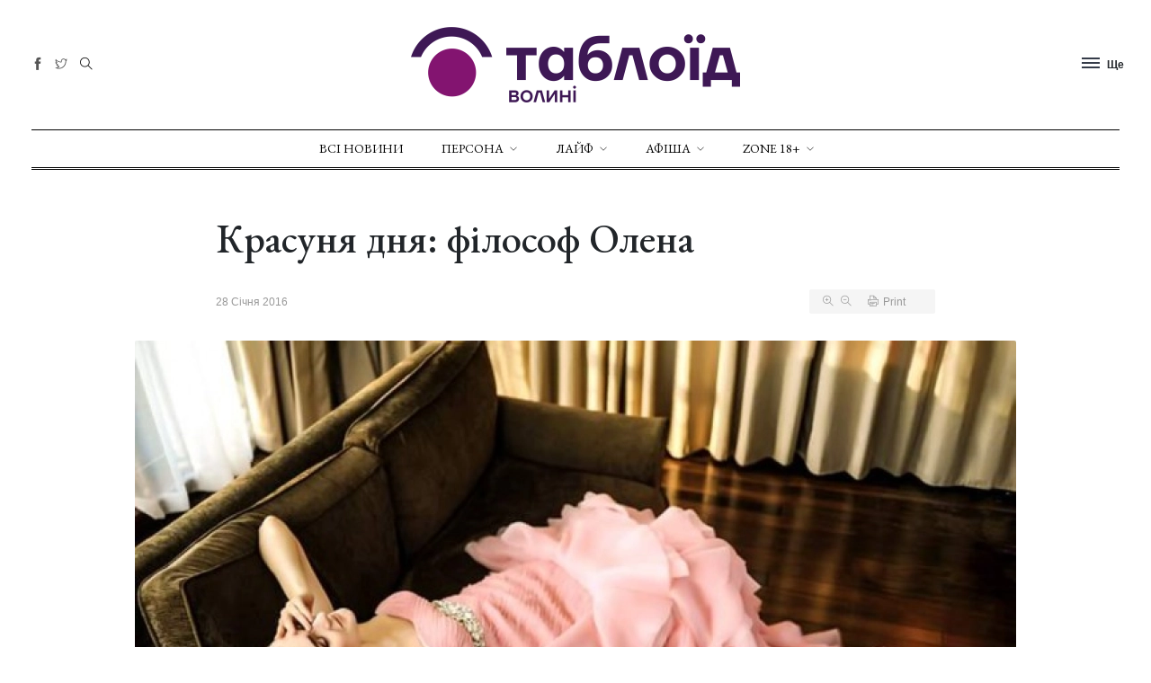

--- FILE ---
content_type: text/html; charset=UTF-8
request_url: https://volyn.tabloyid.com/persona/krasunya-dnya-filosof-olena
body_size: 8372
content:
<!DOCTYPE html>
<html class="no-js" lang="en">

<head>
    <meta charset="utf-8">
    <meta http-equiv="x-ua-compatible" content="ie=edge">
    <title>Красуня дня: філософ Олена</title>
<meta name="keywords" content="SEXY, SEXY, красуня дня">
<meta property=":published_time" content="2016-01-28T16:21:00+02:00">
<meta property=":modified_time" content="2016-01-28T20:21:08+02:00">
<link rel="canonical" href="https://volyn.rayon.in.ua/news/4483-krasunya-dnya-filosof-olena"/>
    <meta property="og:title" content="Красуня дня: філософ Олена" />
<meta property="og:image" content="https://volyn.tabloyid.com/storage/cache/images/upload/news/1/old/4483/700x371-9e-l_xwrha.jpg" />

    <meta name="viewport" content="width=device-width, initial-scale=1">
    <link rel="shortcut icon" type="image/x-icon" href="/assets/imgs/favicons/favicon-32x32.png">
    <!-- NewsBoard CSS  -->
    <link rel="stylesheet" href="/assets/css/style.css">
    <link rel="stylesheet" href="/assets/css/widgets.css">
    <link rel="stylesheet" href="/assets/css/responsive.css">
    <link rel="stylesheet" href="/css/all.min.css">
        <script async src="https://www.googletagmanager.com/gtag/js?id=UA-58640187-1"></script>
    <script>
        window.dataLayer = window.dataLayer || [];
        function gtag() {
            dataLayer.push(arguments);
        }
        gtag('js', new Date());
        gtag('config', 'UA-58640187-1');
    </script>
    <script> !(function () { window.googletag = window.googletag || {}; window.vmpbjs = window.vmpbjs || {}; window.vpb = window.vpb || {}; vpb.cmd = vpb.cmd || []; vpb.st=Date.now();  vpb.fastLoad = true; googletag.cmd = googletag.cmd || []; vmpbjs.cmd = vmpbjs.cmd || []; var cmds = []; try{ cmds = googletag.cmd.slice(0); googletag.cmd.length = 0; }catch(e){} var ready = false; function exec(cb) { return cb.call(googletag); } var overriden = false; googletag.cmd.push(function () { overriden = true; googletag.cmd.unshift = function (cb) { if (ready) { return exec(cb); } cmds.unshift(cb); if (cb._startgpt) { ready = true; for (var k = 0; k < cmds.length; k++) { exec(cmds[k]); } } }; googletag.cmd.push = function (cb) { if (ready) { return exec(cb); } cmds.push(cb); }; }); if(!overriden){ googletag.cmd.push = function (cb) { cmds.push(cb); }; googletag.cmd.unshift = function (cb) { cmds.unshift(cb); if (cb._startgpt) { ready = true; if (googletag.apiReady) { cmds.forEach(function (cb) { googletag.cmd.push(cb); }); } else { googletag.cmd = cmds; } } }; } var dayMs = 36e5, cb = parseInt(Date.now() / dayMs), vpbSrc = '//player.bidmatic.io/prebidlink/' + cb + '/wrapper_hb_776589_22987.js', pbSrc = vpbSrc.replace('wrapper_hb', 'hb'), gptSrc = '//securepubads.g.doubleclick.net/tag/js/gpt.js', c = document.head || document.body || document.documentElement; function loadScript(src, cb) { var s = document.createElement('script'); s.src = src; s.defer=false; c.appendChild(s); s.onload = cb; s.onerror = function(){ var fn = function(){}; fn._startgpt = true; googletag.cmd.unshift(fn); }; return s; } loadScript(pbSrc); loadScript(gptSrc); loadScript(vpbSrc); })() </script>

</head>

<body>
<div class="flash flash-error">
    <div class="flash__icon">
        <i class="ti-info"></i>
    </div>
    <p class="flash__body">
        Успішно!
    </p>
</div>
    <div class="scroll-progress bg-dark"></div>
    <!-- Start Preloader -->










    <!--Offcanvas sidebar-->
    <aside id="sidebar-wrapper" class="custom-scrollbar offcanvas-sidebar position-left">
    <button class="off-canvas-close"><i class="ti-close"></i></button>
    <div class="sidebar-inner">
        <!--Latest-->
        <div class="sidebar-widget widget-latest-posts mb-30">
    <div class="widget-header position-relative mb-30">
        <h5 class="widget-title mt-5 mb-30">Не пропустіть</h5>
    </div>
    <div class="post-block-list post-module-1 post-module-5">
        <ul class="list-post">
                            <li class="mb-15">
                    <div class="d-flex">
                        <div class="square-image-container post-thumb post-thumb-80 d-flex mr-15 border-radius-5 img-hover-scale">
                            <a class="color-white"
                               href="https://volyn.tabloyid.com/zhittia/profesiyno-shvidko-bez-bolyu-yak-pratsyue-mobilna-stomatologiya-u-pidrozdilakh-ngu">
                                <img
                                    src="https://volyn.tabloyid.com/storage/cache/images/upload//1/2026-01/25-z9l6hLMN/600x600-697657b73a8f4.webp"
                                    alt="Професійно, швидко, без болю: як працює мобільна стоматологія у підрозділах НГУ"
                                    title="Професійно, швидко, без болю: як працює мобільна стоматологія у підрозділах НГУ"/>
                            </a>
                        </div>
                        <div class="post-content media-body">
                            <h6 class="post-title mb-10 text-limit-2-row">
                                <a href="https://volyn.tabloyid.com/zhittia/profesiyno-shvidko-bez-bolyu-yak-pratsyue-mobilna-stomatologiya-u-pidrozdilakh-ngu">
                                    Професійно, швидко, без болю: як працює...
                                </a>
                            </h6>
                            <div class="entry-meta meta-1 font-x-small color-grey">
                                <span class="post-on">25 Січня 2026</span>
                                <span class="hit-count has-dot">255 переглядів</span>
                            </div>
                        </div>
                    </div>
                </li>
                            <li class="mb-15">
                    <div class="d-flex">
                        <div class="square-image-container post-thumb post-thumb-80 d-flex mr-15 border-radius-5 img-hover-scale">
                            <a class="color-white"
                               href="https://volyn.tabloyid.com/styl/na-stili-volinyani-u-total-black-dobirka-efektnikh-obraziv-iz-sotsmerezh-foto">
                                <img
                                    src="https://volyn.tabloyid.com/storage/cache/images/upload//1/2026-01/21-sXcw1Vdh/600x600-6974fa1c9bc64.webp"
                                    alt="На стилі: волиняни у total black – добірка ефектних образів із соцмереж"
                                    title="На стилі: волиняни у total black – добірка ефектних образів із соцмереж"/>
                            </a>
                        </div>
                        <div class="post-content media-body">
                            <h6 class="post-title mb-10 text-limit-2-row">
                                <a href="https://volyn.tabloyid.com/styl/na-stili-volinyani-u-total-black-dobirka-efektnikh-obraziv-iz-sotsmerezh-foto">
                                    На стилі: волиняни у total black – добір...
                                </a>
                            </h6>
                            <div class="entry-meta meta-1 font-x-small color-grey">
                                <span class="post-on">23 Січня 2026</span>
                                <span class="hit-count has-dot">885 переглядів</span>
                            </div>
                        </div>
                    </div>
                </li>
                            <li class="mb-15">
                    <div class="d-flex">
                        <div class="square-image-container post-thumb post-thumb-80 d-flex mr-15 border-radius-5 img-hover-scale">
                            <a class="color-white"
                               href="https://volyn.tabloyid.com/zhittia/spar-v-ukraini-pidsumki-2025-roku-rik-innovatsiy-rozvitku-ta-vidpovidalnosti">
                                <img
                                    src="https://volyn.tabloyid.com/storage/cache/images/upload//1/2026-01/23-R8mNUWVU/600x600-69736df76e93d.webp"
                                    alt="SPAR в Україні: підсумки 2025 року – рік інновацій, розвитку та відповідальності"
                                    title="SPAR в Україні: підсумки 2025 року – рік інновацій, розвитку та відповідальності"/>
                            </a>
                        </div>
                        <div class="post-content media-body">
                            <h6 class="post-title mb-10 text-limit-2-row">
                                <a href="https://volyn.tabloyid.com/zhittia/spar-v-ukraini-pidsumki-2025-roku-rik-innovatsiy-rozvitku-ta-vidpovidalnosti">
                                    SPAR в Україні: підсумки 2025 року – рік...
                                </a>
                            </h6>
                            <div class="entry-meta meta-1 font-x-small color-grey">
                                <span class="post-on">23 Січня 2026</span>
                                <span class="hit-count has-dot">305 переглядів</span>
                            </div>
                        </div>
                    </div>
                </li>
                            <li class="mb-15">
                    <div class="d-flex">
                        <div class="square-image-container post-thumb post-thumb-80 d-flex mr-15 border-radius-5 img-hover-scale">
                            <a class="color-white"
                               href="https://volyn.tabloyid.com/privatnezhittia/smachnii-tabloyidnii-laifhak-5-zruchnih-perekusiv-dlia-dilovih-liudei">
                                <img
                                    src="https://volyn.tabloyid.com/storage/cache/images/upload/news/1/2019-02/154927823713/600x600-t_1_breakfast.webp"
                                    alt="Фото ілюстративне"
                                    title="Фото ілюстративне"/>
                            </a>
                        </div>
                        <div class="post-content media-body">
                            <h6 class="post-title mb-10 text-limit-2-row">
                                <a href="https://volyn.tabloyid.com/privatnezhittia/smachnii-tabloyidnii-laifhak-5-zruchnih-perekusiv-dlia-dilovih-liudei">
                                    Смачний таблоїдний лайфхак: 5 зручних пе...
                                </a>
                            </h6>
                            <div class="entry-meta meta-1 font-x-small color-grey">
                                <span class="post-on">22 Січня 2026</span>
                                <span class="hit-count has-dot">6862 переглядів</span>
                            </div>
                        </div>
                    </div>
                </li>
                    </ul>
    </div>
</div>
        <!--Categories-->
        <!--All Sections-->
        <div class="sidebar-widget widget_categories mb-50">
    <div class="widget-header position-relative mb-20">
        <h5 class="widget-title mt-5">Всі розділи</h5>
    </div>
    <div class="widget_nav_menu">
        <ul class="menu">
                            <li class="cat-item cat-item-2 menu-item-has-children">
                    <a href="/persona">Персона</a>
                                            <ul class="sub-menu">
                                                            <li class="cat-item"><a href="/privatnezhittia">Приватне життя</a></li>
                                                            <li class="cat-item"><a href="/interviu">Інтерв&#039;ю</a></li>
                                                            <li class="cat-item"><a href="/shou">Шоу</a></li>
                                                    </ul>
                                    </li>
                            <li class="cat-item cat-item-2 menu-item-has-children">
                    <a href="/layf">Лайф</a>
                                            <ul class="sub-menu">
                                                            <li class="cat-item"><a href="/styl">Стиль</a></li>
                                                            <li class="cat-item"><a href="/smak">Смак</a></li>
                                                            <li class="cat-item"><a href="/art">Арт</a></li>
                                                            <li class="cat-item"><a href="/sport">Спорт</a></li>
                                                            <li class="cat-item"><a href="/kontserti">Концерти</a></li>
                                                            <li class="cat-item"><a href="/zhittia">Життя</a></li>
                                                    </ul>
                                    </li>
                            <li class="cat-item cat-item-2 menu-item-has-children">
                    <a href="/afisha">Афіша</a>
                                            <ul class="sub-menu">
                                                            <li class="cat-item"><a href="/anonsi">Анонси</a></li>
                                                            <li class="cat-item"><a href="/konkursi">Конкурси</a></li>
                                                            <li class="cat-item"><a href="/new">New</a></li>
                                                    </ul>
                                    </li>
                            <li class="cat-item cat-item-2 menu-item-has-children">
                    <a href="/zone">ZONE 18+</a>
                                            <ul class="sub-menu">
                                                            <li class="cat-item"><a href="/skandal">Скандали</a></li>
                                                            <li class="cat-item"><a href="/erotika">Еротика</a></li>
                                                            <li class="cat-item"><a href="/vechirki">Вечірки</a></li>
                                                            <li class="cat-item"><a href="/seks">Секс</a></li>
                                                    </ul>
                                    </li>
                                        <li class="cat-item  mt-20 ">
                    <a href="https://volyn.tabloyid.com/kontakty"
                        >
                        Контакти
                    </a>
                </li>
                            <li class="cat-item ">
                    <a href="https://volyn.tabloyid.com/politika-konfidentsiynosti-tabloid-volini"
                        >
                        Політика конфіденційності
                    </a>
                </li>
                    </ul>
    </div>
</div>
        <!--Categories-->
        <!--Ads-->






    </div>
</aside>

    <!-- Start Header -->
        <header class="main-header header-style-2 header-sticky">

        <div class="container pt-30 pb-30 position-relative text-center header-top">
            <div class="mobile_menu d-lg-none d-block"></div>
            <!--Header tools-->
            <div class="header-tools position-absolute position-absolute-center">
                <ul class="header-social-network d-inline-block list-inline mr-10">
                                                                                                        <li class="list-inline-item">
                                    <a class="social-icon facebook-icon text-xs-center color-grey"
                                       target="_blank" href="https://www.facebook.com/tabloyid">
                                        <i class="ti-facebook"></i>
                                    </a>
                                </li>
                                                                                                                                                                    <li class="list-inline-item">
                                    <a class="social-icon twitter-icon text-xs-center color-grey"
                                       target="_blank" href="https://twitter.com/tabloyid">
                                        <i class="ti-twitter"></i>
                                    </a>
                                </li>
                                                                                                                                                                                                                                                    </ul>
                <button type="submit" class="search search-icon search-btn mr-15">
                    <i class="ti-close"></i>
                    <i class="ti-search"></i>
                </button>

            </div>
            <!--Header logo-->
            <div class="logo-text">
                                <h1 class="logo text-uppercase d-md-inline d-none">                        <a href="https://volyn.tabloyid.com">
                            <img src="/assets/imgs/tab-logo-366.png" alt="Волинь таблоїд.">
                        </a>
                    </h1>
                <h1 class="logo logo-mobile text-uppercase d-inline d-md-none"><a href="/">
                        <img src="/assets/imgs/tab-logo-366.png" alt="Волинь таблоїд.">
                    </a></h1>
                
            </div>
            <!--Header right-->
            <div class="position-absolute-center font-small d-none d-lg-block position-absolute position-right mr-10">
                <div class="off-canvas-toggle-cover d-inline-block">
                    <div class="off-canvas-toggle hidden d-inline-block" id="off-canvas-toggle">
                        <span></span>
                        <p class="font-small d-none d-lg-inline font-weight-bold offcanvas-more-text">Ще</p>
                    </div>
                </div>
            </div>
        </div>
        <div class="main-navigation text-center text-uppercase font-heading">
            <div class="container">
                <div class="horizontal-divider-black"></div>
            </div>
            <div class="main-nav d-none d-lg-block">
                <nav>
    <!--Desktop menu-->
    <ul class="main-menu d-none d-lg-inline">
        <li><a href="/novyny">Всі новини</a></li>
                    <li class="menu-item-has-children">
                <a href="/persona">Персона</a>
                                    <ul class="sub-menu text-muted font-small">
                                                    <li><a href="/privatnezhittia">Приватне життя</a></li>
                                                    <li><a href="/interviu">Інтерв&#039;ю</a></li>
                                                    <li><a href="/shou">Шоу</a></li>
                                            </ul>
                            </li>
                    <li class="menu-item-has-children">
                <a href="/layf">Лайф</a>
                                    <ul class="sub-menu text-muted font-small">
                                                    <li><a href="/styl">Стиль</a></li>
                                                    <li><a href="/smak">Смак</a></li>
                                                    <li><a href="/art">Арт</a></li>
                                                    <li><a href="/sport">Спорт</a></li>
                                                    <li><a href="/kontserti">Концерти</a></li>
                                                    <li><a href="/zhittia">Життя</a></li>
                                            </ul>
                            </li>
                    <li class="menu-item-has-children">
                <a href="/afisha">Афіша</a>
                                    <ul class="sub-menu text-muted font-small">
                                                    <li><a href="/anonsi">Анонси</a></li>
                                                    <li><a href="/konkursi">Конкурси</a></li>
                                                    <li><a href="/new">New</a></li>
                                            </ul>
                            </li>
                    <li class="menu-item-has-children">
                <a href="/zone">ZONE 18+</a>
                                    <ul class="sub-menu text-muted font-small">
                                                    <li><a href="/skandal">Скандали</a></li>
                                                    <li><a href="/erotika">Еротика</a></li>
                                                    <li><a href="/vechirki">Вечірки</a></li>
                                                    <li><a href="/seks">Секс</a></li>
                                            </ul>
                            </li>
            </ul>
    <!--Mobile menu-->
    <ul id="mobile-menu" class="d-block d-lg-none">
        <li><a href="/novyny">Всі новини</a></li>
                    <li class="menu-item-has-children">
                <a href="/persona">Персона</a>
                                    <ul class="sub-menu text-muted font-small">
                                                    <li><a href="/privatnezhittia">Приватне життя</a></li>
                                                    <li><a href="/interviu">Інтерв&#039;ю</a></li>
                                                    <li><a href="/shou">Шоу</a></li>
                                            </ul>
                            </li>
                    <li class="menu-item-has-children">
                <a href="/layf">Лайф</a>
                                    <ul class="sub-menu text-muted font-small">
                                                    <li><a href="/styl">Стиль</a></li>
                                                    <li><a href="/smak">Смак</a></li>
                                                    <li><a href="/art">Арт</a></li>
                                                    <li><a href="/sport">Спорт</a></li>
                                                    <li><a href="/kontserti">Концерти</a></li>
                                                    <li><a href="/zhittia">Життя</a></li>
                                            </ul>
                            </li>
                    <li class="menu-item-has-children">
                <a href="/afisha">Афіша</a>
                                    <ul class="sub-menu text-muted font-small">
                                                    <li><a href="/anonsi">Анонси</a></li>
                                                    <li><a href="/konkursi">Конкурси</a></li>
                                                    <li><a href="/new">New</a></li>
                                            </ul>
                            </li>
                    <li class="menu-item-has-children">
                <a href="/zone">ZONE 18+</a>
                                    <ul class="sub-menu text-muted font-small">
                                                    <li><a href="/skandal">Скандали</a></li>
                                                    <li><a href="/erotika">Еротика</a></li>
                                                    <li><a href="/vechirki">Вечірки</a></li>
                                                    <li><a href="/seks">Секс</a></li>
                                            </ul>
                            </li>
            </ul>
</nav>


            </div>
            <div class="container">
                <div class="horizontal-divider-black mb-1px"></div>
            </div>
            <div class="container">
                <div class="horizontal-divider-black"></div>
            </div>
        </div>
    </header>
    <!--Start search form-->
    <div class="main-search-form">
        <div class="container">
            <div class="main-search-form-cover pt-50 pb-50 m-auto">
                <div class="row mb-20">
                    <div class="col-12">
                        <form action="https://volyn.tabloyid.com/search" class="search-header" method="GET">
    <div class="input-group w-100">
        <select class="form-control first_null not_chosen" name="category">
            <option value="">Шукати всі</option>
                            <option
                    class=""
                    value="persona"
                                    >
                    Персона
                </option>
                            <option
                    class=""
                    value="layf"
                                    >
                    Лайф
                </option>
                            <option
                    class=""
                    value="afisha"
                                    >
                    Афіша
                </option>
                            <option
                    class=""
                    value="zone"
                                    >
                    ZONE 18+
                </option>
                    </select>
        <input type="text" class="form-control" name="search"
               value=""
               placeholder="Введіть пошукове слово та натисніть Enter">
        <div class="input-group-append">
            <button class="btn btn-black" type="submit">
                <i class="ti-search mr-5"></i> Шукати
            </button>
        </div>
    </div>
</form>

                    </div>
                </div>
            </div>
        </div>
    </div>
    <!-- Start Main content -->
        <main class="mt-30">
        <div class="container single-content">
            <div class="entry-header entry-header-style-1 mb-30 mt-50">
                <h1 class="entry-title mb-30 font-weight-500">
                    Красуня дня: філософ Олена
                </h1>
                <div class="row align-items-center">
                    <div class="col-lg-6">
                        <div class="entry-meta align-items-center meta-2 font-small color-muted">
                            <span class="mr-10">28 Січня 2016</span>
                            
                        </div>
                    </div>
                    <div class="col-lg-6 text-right">
                        <div class="single-tools">
                            <div class="entry-meta align-items-center meta-2 font-small color-muted">
                                <span class="mr-15">

                                    <i class="fonts-size-zoom-in ti-zoom-in mr-5"></i>
                                    <i class="fonts-size-zoom-out ti-zoom-out"></i>
                                </span>
                                <a class="single-print mr-15"><span><i class="ti-printer mr-5"></i>Print</span></a>
                                <div class="vline-space d-inline-block"></div>
                                
                            </div>
                        </div>
                    </div>
                </div>
            </div>
            <!--end single header-->

            <figure class="image mb-30 m-auto text-center border-radius-2">
                                    <img
                        src="https://volyn.tabloyid.com/storage/cache/images/upload/news/1/old/4483/980x700-9e-l_xwrha.webp"
                        alt=""
                        title=""/>
                            </figure>
            <!--figure-->
            <article class="entry-wraper mb-50">
                <div class="excerpt mb-30">
                    <p></p>
                </div>
                <div class="entry-left-col">
                    <div class="social-sticky">
                        <a href="javascript:void(0)"
                           onclick="share('https://www.facebook.com/sharer/sharer.php?u='+encodeURIComponent(window.location.href))">
                            <i class="ti-facebook"></i>
                        </a>
                        <a href="javascript:void(0)"
                           onclick="share('https://twitter.com/intent/tweet?url='+encodeURIComponent(window.location.href))">
                            <i class="ti-twitter-alt"></i>
                        </a>
                        <a href="javascript:void(0)"
                           onclick="share('https://www.instagram.com/share?url='+encodeURIComponent(window.location.href))">
                            <i class="ti-instagram"></i>
                        </a>
                        <a href="javascript:void(0)"
                           onclick="share('https://pinterest.com/pin/create/button/?url='+encodeURIComponent(window.location.href))">
                            <i class="ti-pinterest"></i>
                        </a>
                    </div>
                </div>
                <div class="entry-main-content dropcap wow fadeIn animated">
                    Дівчина з вищою освітою нині не рідкість,&nbsp; а от модель, що навчається на філософа…трапляється не часто. Дівчина-красуня з палким і мудрим водночас поглядом привертає увагу не тільки чоловіків,&nbsp; а й жінок. Сьогодні <strong>«Красунею дня»</strong> <strong>«Таблоїд Волині» </strong>обрав тендітну, розумну та активну <strong>Олену Марунську</strong>.<br />
<br />
Дівчина навчалась у Східноєвропейському національному університеті імені Лесі Українки на факультеті соціальних наук за спеціальністю «Філософія». Під час навчання в університеті була активісткою студентського профкому та брала участь у організації студентського дозвілля. Крім того, Олена є моделлю в агентстві <strong>Марини Занюк</strong>.&nbsp;<br />
<br />
[img data=def]28_01_2016_1165617883/_0tml3ytblg.jpg[/img]<br />
[img data=def]28_01_2016_1165617883/7rlwr85713u.jpg[/img]<br />
[img data=def]28_01_2016_1165617883/9e-l_xwrha.jpg[/img]<br />
[img data=def]28_01_2016_1165617883/67i733nr190.jpg[/img]<br />
[img data=def]28_01_2016_1165617883/ansqlych3ye.jpg[/img]<br />
[img data=def]28_01_2016_1165617883/bm8lnnxsgmy.jpg[/img]<br />
[img data=def]28_01_2016_1165617883/jz7ei5ugrwk.jpg[/img]<br />
[img data=def]28_01_2016_1165617883/-kge0yjvu8m.jpg[/img]<br />
[img data=def]28_01_2016_1165617883/ks351ynudk4.jpg[/img]<br />
[img data=def]28_01_2016_1165617883/ksgal4tz6ik.jpg[/img]<br />
[img data=def]28_01_2016_1165617883/ocutuwzojoq.jpg[/img]<br />
[img data=def]28_01_2016_1165617883/rm-bjv9fnww.jpg[/img]<br />
[img data=def]28_01_2016_1165617883/vciaqz2bmj4.jpg[/img]<br />
[img data=def]28_01_2016_1165617883/vrwhb3dr_ky.jpg[/img]<br />
[img data=def]28_01_2016_1165617883/x_058f3572.jpg[/img]<br />
[img data=def]28_01_2016_1165617883/yj0h2wznzek.jpg[/img]<br />
[img data=def]28_01_2016_1165617883/z_45d8fe9d.jpg[/img]<br />
[img data=def]28_01_2016_1254449953/c_0zxc7sywc.jpg[/img]<br />
[img data=def]28_01_2016_1254449953/f6n78tynk3o.jpg[/img]<br />
[img data=def]28_01_2016_1254449953/l_qmrrscv_q.jpg[/img]<br />
[img data=def]28_01_2016_1254449953/ysyhucfahim.jpg[/img]<br />
&nbsp;
                </div>
                                <div class="entry-bottom mt-50 mb-30 wow fadeIn animated">
                    <div class="tags">
                                                                                                                    <a href="https://volyn.tabloyid.com/tags/sexy"
                                   rel="tag">
                                    #SEXY
                                </a>
                                                                                            <a href="https://volyn.tabloyid.com/tags/sexy"
                                   rel="tag">
                                    #SEXY
                                </a>
                                                                                            <a href="https://volyn.tabloyid.com/tags/krasunya-dnya"
                                   rel="tag">
                                    #красуня дня
                                </a>
                                                                        </div>
                </div>
                <div class="single-social-share clearfix wow fadeIn animated">
                    <div class="entry-meta meta-1 font-small color-grey float-left mt-10">
                                                

                        <span class="hit-count"><i class="ti-eye mr-5"></i>10029</span>
                    </div>
                    <ul class="d-inline-block list-inline float-md-right mt-md-0 mt-4">
                        <li class="list-inline-item">
                            <a class="social-icon facebook-icon text-xs-center" href="javascript:void(0)"
                               onclick="share('https://www.facebook.com/sharer/sharer.php?u='+encodeURIComponent(window.location.href))">
                                <i class="ti-facebook"></i>
                            </a>
                        </li>
                        <li class="list-inline-item">
                            <a class="social-icon twitter-icon text-xs-center" href="javascript:void(0)"
                               onclick="share('https://twitter.com/intent/tweet?url='+encodeURIComponent(window.location.href))">
                                <i class="ti-twitter-alt"></i>
                            </a>
                        </li>
                        <li class="list-inline-item">
                            <a class="social-icon pinterest-icon text-xs-center" href="javascript:void(0)"
                               onclick="share('https://pinterest.com/pin/create/button/?url='+encodeURIComponent(window.location.href))">
                                <i class="ti-pinterest"></i>
                            </a>
                        </li>
                        <li class="list-inline-item">
                            <a class="social-icon instagram-icon text-xs-center" href="javascript:void(0)"
                               onclick="share('https://www.instagram.com/share?url='+encodeURIComponent(window.location.href))">
                                <i class="ti-instagram"></i>
                            </a>
                        </li>
                    </ul>
                </div>
                <div class="bt-1 border-color-1 mt-30 mb-30"></div>
                <div class="b-script-row">
        <div class="b-script">
            <div class="row script-divider script-id-1 script-pos-6"><div class="r100149"></div><script type="text/javascript">(function(){var date=new Date();try{date=new Date(date.toLocaleString('en-US',{timeZone:'Europe/Kiev'}));}catch (e){}var ext=[(date.getFullYear()).toString(),('0'+(date.getMonth()+1).toString()).substr(-2),('0'+(date.getDate()).toString()).substr(-2)].join('');var tag=(function(){var informers=document.getElementsByClassName('r100149'),len=informers.length;return len?informers[len-1]:null;})(),idn=(function(){var i,num,idn='',chars="abcdefghiklmnopqrstuvwxyz",len=Math.floor((Math.random()*2)+4);for (i=0;i<len;i++){num=Math.floor(Math.random()*chars.length);idn +=chars.substring(num,num+1);}return idn;})();var container=document.createElement('div');container.id=idn;tag.appendChild(container);var script=document.createElement('script');script.className='s100149';script.src='https://mediabrama.com/shop/j/100149/?v=1?date='+ ext;script.charset='utf-8';script.dataset.idn=idn;tag.parentNode.insertBefore(script,tag);})();</script></div>
        </div>
    </div>
                <!--related posts-->
                                    <div class="related-posts">
                        <h3 class="mb-30">Схожі публікації</h3>
                        <div class="loop-list">
                                                                                                <article class="row mb-30 wow fadeIn animated">
                                        <div class="col-md-4">
                                            <div class="post-thumb position-relative thumb-overlay mb-md-0 mb-3">
                                                <div class="img-hover-slide border-radius-5 position-relative"
                                                     style="background-image: url(https://volyn.tabloyid.com/storage/cache/images/upload/news/1/old/5232/600x600-photo41171652_293389330.webp)">
                                                    <a class="img-link"
                                                       href=""></a>
                                                    <span class="top-right-icon background8"><i
                                                            class="mdi mdi-flash-on"></i></span>
                                                </div>
                                            </div>
                                        </div>
                                        <div class="col-md-8 align-center-vertical">
                                            <div class="post-content">
                                                <div class="entry-meta meta-0 font-small mb-15">
                                                    <a href="/persona"><span
                                                            class="post-cat background2 color-white"># Персона</span></a>
                                                </div>
                                                <h4 class="post-title mb-15">
                                                    <a href="https://volyn.tabloyid.com/persona/krasunya-dnya-zagadkova-daryna"> Красуня дня: загадкова Дарина</a>
                                                </h4>
                                                <p class="font-medium excerpt"></p>
                                                <p class="font-medium excerpt">23 Березня 2016</p>
                                            </div>
                                        </div>
                                    </article>
                                                                                                                                <article class="row mb-30 wow fadeIn animated">
                                        <div class="col-md-4">
                                            <div class="post-thumb position-relative thumb-overlay mb-md-0 mb-3">
                                                <div class="img-hover-slide border-radius-5 position-relative"
                                                     style="background-image: url(https://volyn.tabloyid.com/storage/cache/images/upload/news/1/old/5177/600x600-00_6.webp)">
                                                    <a class="img-link"
                                                       href=""></a>
                                                    <span class="top-right-icon background8"><i
                                                            class="mdi mdi-flash-on"></i></span>
                                                </div>
                                            </div>
                                        </div>
                                        <div class="col-md-8 align-center-vertical">
                                            <div class="post-content">
                                                <div class="entry-meta meta-0 font-small mb-15">
                                                    <a href="/layf"><span
                                                            class="post-cat background2 color-white"># Лайф</span></a>
                                                </div>
                                                <h4 class="post-title mb-15">
                                                    <a href="https://volyn.tabloyid.com/layf/krasunya-dnya-kosmichna-zyu"> ​Красуня дня: космічна Зю</a>
                                                </h4>
                                                <p class="font-medium excerpt"></p>
                                                <p class="font-medium excerpt">19 Березня 2016</p>
                                            </div>
                                        </div>
                                    </article>
                                                                                                                                <article class="row mb-30 wow fadeIn animated">
                                        <div class="col-md-4">
                                            <div class="post-thumb position-relative thumb-overlay mb-md-0 mb-3">
                                                <div class="img-hover-slide border-radius-5 position-relative"
                                                     style="background-image: url(https://volyn.tabloyid.com/storage/cache/images/upload/news/1/old/5166/600x600-xkum744z9uc.webp)">
                                                    <a class="img-link"
                                                       href=""></a>
                                                    <span class="top-right-icon background8"><i
                                                            class="mdi mdi-flash-on"></i></span>
                                                </div>
                                            </div>
                                        </div>
                                        <div class="col-md-8 align-center-vertical">
                                            <div class="post-content">
                                                <div class="entry-meta meta-0 font-small mb-15">
                                                    <a href="/layf"><span
                                                            class="post-cat background2 color-white"># Лайф</span></a>
                                                </div>
                                                <h4 class="post-title mb-15">
                                                    <a href="https://volyn.tabloyid.com/layf/krasunya-dnya-tenditna-i-graciyna-anna"> ​Красуня дня: тендітна і граційна Анна</a>
                                                </h4>
                                                <p class="font-medium excerpt"></p>
                                                <p class="font-medium excerpt">18 Березня 2016</p>
                                            </div>
                                        </div>
                                    </article>
                                                                                    </div>
                    </div>
                                
                
                            </article>
        </div>
    </main>
    <!-- End Main content -->
    <!-- Footer Start-->
    <footer>
        <!-- footer top aera -->
        
        <!-- footer-bottom aera -->
        <div class="footer-bottom-area text-center text-muted">
            <div class="container">
                <div class="footer-border pt-20 pb-20">
                    <div class="row d-flex mb-15">
                        <div class="col-12">
                            <ul class="about-footer__list">
                    <li>
                <a href="https://volyn.tabloyid.com/kontakty"
                   
                   class="about-footer__link">
                    Контакти
                </a>
            </li>
                    <li>
                <a href="https://volyn.tabloyid.com/politika-konfidentsiynosti-tabloid-volini"
                   
                   class="about-footer__link">
                    Політика конфіденційності
                </a>
            </li>
            </ul>

                        </div>
                    </div>
                    <div class="row d-flex align-items-center justify-content-between">
                        <div class="col-12">
                            <div class="footer-copy-right">
                                <p class="font-small text-muted">
                                    Copyright © 2014-2026, <a href="https://volyn.tabloyid.com/">«Таблоїд
                                        Волині»</a> Використання матеріалів сайту лише за умови посилання на
                                    <a href="https://volyn.tabloyid.com/">«Таблоїд Волині»</a> не нижче другого абзацу.
                                </p>
                            </div>
                        </div>
                    </div>
                </div>
            </div>
        </div>
        <!-- Footer End-->
    </footer>
<!-- End Footer -->
<div class="dark-mark"></div>
<!-- Vendor JS-->
<script src="/assets/js/vendor/modernizr-3.5.0.min.js"></script>
<script src="/assets/js/vendor/jquery-1.12.4.min.js"></script>
<script src="/assets/js/vendor/popper.min.js"></script>
<script src="/assets/js/vendor/bootstrap.min.js"></script>
<script src="/assets/js/vendor/jquery.slicknav.js"></script>
<script src="/assets/js/vendor/slick.min.js"></script>
<script src="/assets/js/vendor/wow.min.js"></script>
<script src="/assets/js/vendor/jquery.ticker.js"></script>
<script src="/assets/js/vendor/jquery.vticker-min.js"></script>
<script src="/assets/js/vendor/jquery.scrollUp.min.js"></script>
<script src="/assets/js/vendor/jquery.nice-select.min.js"></script>
<script src="/assets/js/vendor/jquery.magnific-popup.js"></script>
<script src="/assets/js/vendor/jquery.sticky.js"></script>
<script src="/assets/js/vendor/perfect-scrollbar.js"></script>
<script src="/assets/js/vendor/waypoints.min.js"></script>
<script src="/assets/js/vendor/jquery.theia.sticky.js"></script>
<script src="/assets/js/vendor/printThis.js"></script>
<!-- NewsBoard JS -->
<script src="/assets/js/main.js"></script>
<script src="/js/all.min.js"></script>
<script async src="//www.instagram.com/embed.js"></script>
    <script>
        document.addEventListener('DOMContentLoaded', function () {
            new SmartPhoto(".js-smartphoto");
        });
    </script>
<script defer src="https://static.cloudflareinsights.com/beacon.min.js/vcd15cbe7772f49c399c6a5babf22c1241717689176015" integrity="sha512-ZpsOmlRQV6y907TI0dKBHq9Md29nnaEIPlkf84rnaERnq6zvWvPUqr2ft8M1aS28oN72PdrCzSjY4U6VaAw1EQ==" data-cf-beacon='{"version":"2024.11.0","token":"0396f486697448bf912589bb5303a174","r":1,"server_timing":{"name":{"cfCacheStatus":true,"cfEdge":true,"cfExtPri":true,"cfL4":true,"cfOrigin":true,"cfSpeedBrain":true},"location_startswith":null}}' crossorigin="anonymous"></script>
</body>
</html>
